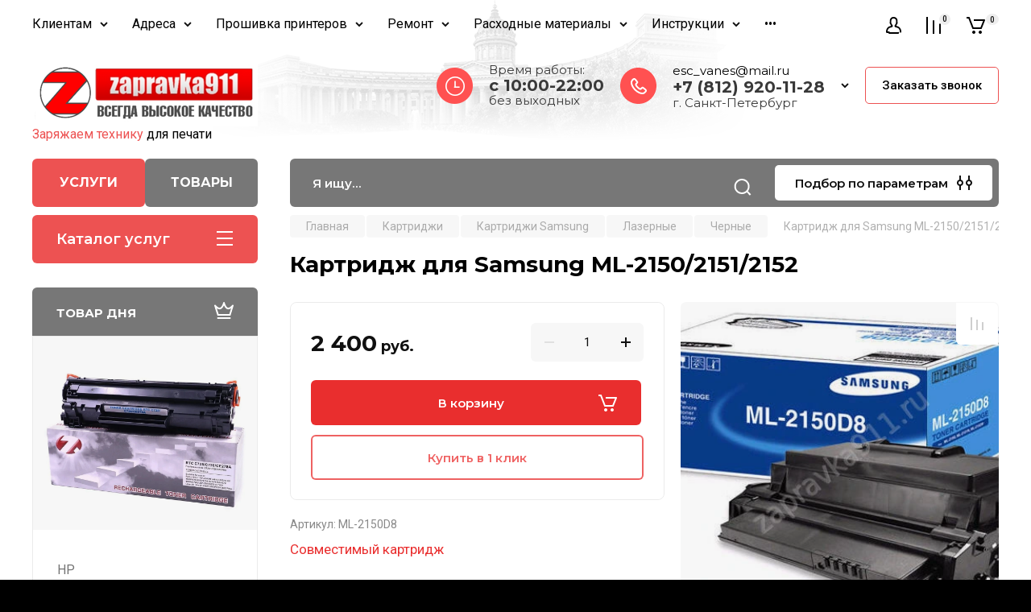

--- FILE ---
content_type: text/javascript
request_url: https://counter.megagroup.ru/695361badbaccbaa8aef1e85128573f5.js?r=&s=1280*720*24&u=https%3A%2F%2Fzapravka911.ru%2Finternet-magazin%2Fproduct%2Fkartridzh--dlya-samsung-ml-215021512152&t=%D0%9A%D0%B0%D1%80%D1%82%D1%80%D0%B8%D0%B4%D0%B6%20%D0%B4%D0%BB%D1%8F%20Samsung%20ML-2150%2F2151%2F2152&fv=0,0&en=1&rld=0&fr=0&callback=_sntnl1769108285466&1769108285466
body_size: 87
content:
//:1
_sntnl1769108285466({date:"Thu, 22 Jan 2026 18:58:05 GMT", res:"1"})